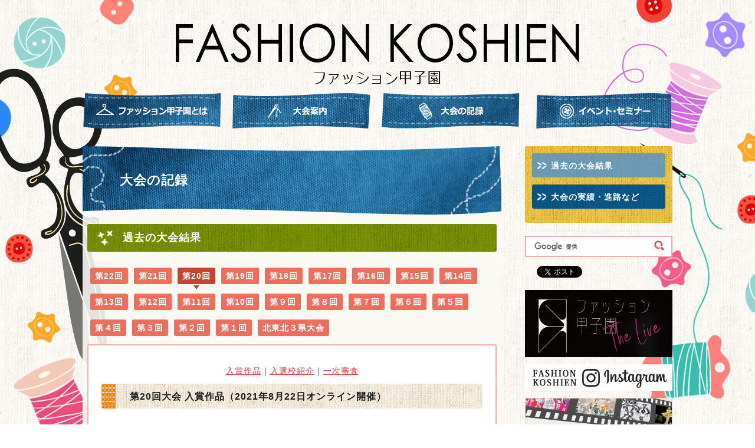

--- FILE ---
content_type: text/html
request_url: http://f-koshien.com/past2021.html
body_size: 35223
content:
<!DOCTYPE html>
<html dir="ltr" lang="ja">

<head>
	<meta charset="utf-8" />
	<meta name="Keywords"
		content="ファッション甲子園,ファッション,甲子園,高校生,ブランド,全国高等学校ファッションデザイン選手権大会,fasion,koshien,青森県弘前市,アパレル,弘前商工会議所" />
	<meta name="Description"
		content="ファッション甲子園は全国高等学校ファッションデザイン選手権大会（青森県弘前市）を中心に高校生によるデザイン・作品の制作、モデルを行う高校生が主役のファッションイベントです。" />
	<!--Facebook-->
	<meta property="og:title" content="ファッション甲子園（全国高等学校ファッションデザイン選手権大会）" />
	<meta property="og:description" content="ファッション甲子園（全国高等学校ファッションデザイン選手権大会）" />
	<meta property="og:type" content="article" />
	<meta property="og:url" content="http://www.f-koshien.com/" />
	<meta property="og:image" content="http://www.f-koshien.com/img/fb.jpg" />
	<meta property="og:site_name" content="ファッション甲子園（全国高等学校ファッションデザイン選手権大会）" />
	<meta property="og:site_url" content="http://www.f-koshien.com/" />
	<!--/Facebook-->
	<title>過去の大会結果｜大会の記録｜ファッション甲子園（全国高等学校ファッションデザイン選手権大会）</title>
	<link rel="stylesheet" href="css/basic.css" type="text/css" />
	<link rel="shortcut icon" href="img/fk.ico" />
	<script type="text/javascript" src="js/jquery.js" charset="utf-8"></script>
	<script type="text/javascript" src="js/pagescroll.js" charset="utf-8"></script>
	<script type="text/javascript" src="js/lightbox.js" charset="utf-8"></script>
	<script type="text/javascript" src="js/custom.js" charset="utf-8"></script>
	<script type="text/javascript">
		$(function () {
			//lightBox
			$('div.school_img a,.img_list a').lightBox();
		});
	</script>
	<style>
		.img_list {
			display: block;
			margin: 10px 0 0 0;
		}
	</style>
</head>

<body>
	<!--FB-->
	<div id="fb-root"></div>
	<script>(function (d, s, id) {
			var js, fjs = d.getElementsByTagName(s)[0];
			if (d.getElementById(id)) return;
			js = d.createElement(s); js.id = id;
			js.src = "//connect.facebook.net/ja_JP/sdk.js#xfbml=1&version=v2.4";
			fjs.parentNode.insertBefore(js, fjs);
		}(document, 'script', 'facebook-jssdk'));</script>
	<!--/FB-->
	<!--wrapper-->
	<div id="wrapper">
		<!--head-->
		<div id="head">
			<h1><a href="index.html"><img src="img/heading/h1.png" class="img_ov"
						alt="ファッション甲子園（全国高等学校ファッションデザイン選手権大会）"></a></h1>
		</div>
		<!--/head-->

		<ul id="nav">
			<li id="nav01"><a href="outline01.html">ファッション甲子園とは</a></li>
			<li id="nav02"><a href="tournament01.html">大会案内</a></li>
			<li id="nav03"><a href="past.html">大会の記録</a></li>
			<li id="nav04"><a href="event01.html">イベント・セミナー</a></li>
		</ul>
		<!--main-->
		<div id="main">
			<!--contents-->
			<div id="contents">
				<h2 id="h2_title">大会の記録</h2>

				<!--box_contents-->
				<div id="box_contents">
					<h3><span>過去の大会結果</span></h3>
					<ul class="tab_title_link">
						<li><a href="past.html"><span>第22回</span></a></li>
						<li><a href="past2022.html"><span>第21回</span></a></li>
						<li class="select"><span>第20回</span></li>
						<li><a href="past2019.html"><span>第19回</span></a></li>
						<li><a href="past2018.html"><span>第18回</span></a></li>
						<li><a href="past2017.html"><span>第17回</span></a></li>
						<li><a href="past2016.html"><span>第16回</span></a></li>
						<li><a href="past2015.html"><span>第15回</span></a></li>
						<li><a href="past2014.html"><span>第14回</span></a></li>
						<li><a href="past2013.html"><span>第13回</span></a></li>
						<li><a href="past2012.html"><span>第12回</span></a></li>
						<li><a href="past2011.html"><span>第11回</span></a></li>
						<li><a href="past2010.html"><span>第10回</span></a></li>
						<li><a href="past2009.html"><span>第９回</span></a></li>
						<li><a href="past2008.html"><span>第８回</span></a></li>
						<li><a href="past2007.html"><span>第７回</span></a></li>
						<li><a href="past2006.html"><span>第６回</span></a></li>
						<li><a href="past2005.html"><span>第５回</span></a></li>
						<li><a href="past2004.html"><span>第４回</span></a></li>
						<li><a href="past2003.html"><span>第３回</span></a></li>
						<li><a href="past2002.html"><span>第２回</span></a></li>
						<li><a href="past2001.html"><span>第１回</span></a></li>
						<li><a href="past2000.html"><span>北東北３県大会</span></a></li>
					</ul>

					<!--第18回-->
					<div class="tab_content">
						<p class="center">
							<a href="#past1">入賞作品</a>｜<a href="#past2">入選校紹介</a>｜<a href="#past3">一次審査</a>
						</p>

						<!--入賞作品-->
						<h4 id="past1"><span>第20回大会 入賞作品（2021年8月22日オンライン開催）</span></h4>


						<!--01-->
						<div class="box_school_past">
							<h5 class="h5_number1"><span>優勝</span></h5>
							<div class="school_img">
								<a href="img/2021/25_photo.jpg"><img src="img/2021/25_photo.jpg" class="img_ov"
										width="170" alt="学校法人舘田学園　五所川原第一高等学校" /></a>
							</div>
							＜青森県代表＞<br>
							学校法人舘田学園　五所川原第一高等学校<br />
							作品テーマ：不安<br />
							<span class="img_list">
								<a href="img/2021/25.jpg"><img src="img/2021/25.jpg" class="img_ov" width="100"
										alt="学校法人舘田学園　五所川原第一高等学校" /></a>
							</span>
						</div>


						<!--02-->
						<div class="box_school_past">
							<h5 class="h5_number2"><span>準優勝</span></h5>
							<div class="school_img">
								<a href="img/2021/34_photo.jpg"><img src="img/2021/34_photo.jpg" class="img_ov"
										width="170" alt="山本学園情報文化専門学校" /></a>
							</div>
							＜愛知県代表＞<br>
							山本学園情報文化専門学校<br />
							作品テーマ：Re．．．<br />
							<span class="img_list">
								<a href="img/2021/34.jpg"><img src="img/2021/34.jpg" class="img_ov" width="100"
										alt="山本学園情報文化専門学校" /></a>
							</span>
						</div>

						<!--03-->
						<div class="box_school_past">
							<h5 class="h5_number3"><span>第３位</span></h5>
							<div class="school_img">
								<a href="img/2021/20_photo.jpg"><img src="img/2021/20_photo.jpg" class="img_ov"
										width="170" alt="愛媛県立松山工業高等学校" /></a>
							</div>
							＜愛媛県代表＞<br>
							愛媛県立松山工業高等学校<br />
							作品テーマ：nostalgic strings<br />
							<span class="img_list">
								<a href="img/2021/20.jpg"><img src="img/2021/20.jpg" class="img_ov" width="100"
										alt="愛媛県立松山工業高等学校" /></a>
							</span>
						</div>

						<!--04-->
						<div class="box_school_past">
							<h5><span>審査員長特別賞</span></h5>
							<div class="school_img">
								<a href="img/2021/16_photo.jpg"><img src="img/2021/16_photo.jpg" class="img_ov"
										width="170" alt="学校法人古屋学園　二葉ファッションアカデミー高等課程" /></a>
							</div>
							＜東京都代表＞<br>
							学校法人古屋学園<br>　二葉ファッションアカデミー高等課程<br />
							作品テーマ：つなぐ<br />
							<span class="img_list">
								<a href="img/2021/16.jpg"><img src="img/2021/16.jpg" class="img_ov" width="100"
										alt="学校法人古屋学園　二葉ファッションアカデミー高等課程" /></a>
							</span>
						</div>

						<!--05-->
						<div class="box_school_past">
							<h5><span>審査員特別賞（原由美子賞）</span></h5>
							<div class="school_img">
								<a href="img/2021/15_photo.jpg"><img src="img/2021/15_photo.jpg" class="img_ov"
										width="170" alt="富山第一高等学校" /></a>
							</div>
							＜富山県代表＞<br>
							富山第一高等学校<br />
							作品テーマ：地球の息吹き<br />
							<span class="img_list">
								<a href="img/2021/15.jpg"><img src="img/2021/15.jpg" class="img_ov" width="100"
										alt="富山第一高等学校" /></a>
							</span>
						</div>

						<!--06-->
						<div class="box_school_past">
							<h5><span>審査員特別賞（ガッツダイナマイトキャバレー賞）</span></h5>
							<div class="school_img">
								<a href="img/2021/09_photo.jpg"><img src="img/2021/09_photo.jpg" class="img_ov"
										width="170" alt="宇部フロンティア大学付属香川高等学校" /></a>
							</div>
							＜山口県代表＞<br>
							宇部フロンティア大学付属香川高等学校<br />
							作品テーマ：コロナ禍の飛び出す絵本<br />
							<span class="img_list">
								<a href="img/2021/09.jpg"><img src="img/2021/09.jpg" class="img_ov" width="100"
										alt="宇部フロンティア大学付属香川高等学校" /></a>
							</span>
						</div>

						<!--07-->
						<div class="box_school_past">
							<h5><span>ゲスト審査員特別賞（天津憂賞）</span></h5>
							<div class="school_img">
								<a href="img/2021/14_photo.jpg"><img src="img/2021/14_photo.jpg" class="img_ov"
										width="170" alt="長野県屋代南高等学校" /></a>
							</div>
							＜長野県代表＞<br>
							長野県屋代南高等学校<br />
							作品テーマ：試煉<br />
							<span class="img_list">
								<a href="img/2021/14.jpg"><img src="img/2021/14.jpg" class="img_ov" width="100"
										alt="長野県屋代南高等学校" /></a>
							</span>
						</div>

						<!--08-->
						<div class="box_school_past">
							<h5><span>第20回大会記念特別賞　海外ファッションブランド協会賞</span></h5>
							<div class="school_img">
								<a href="img/2021/34_photo.jpg"><img src="img/2021/34_photo.jpg" class="img_ov"
										width="170" alt="山本学園情報文化専門学校" /></a>
							</div>
							＜愛知県代表＞<br>
							山本学園情報文化専門学校<br />
							作品テーマ：Re．．．<br />
							<span class="img_list">
								<a href="img/2021/34.jpg"><img src="img/2021/34.jpg" class="img_ov" width="100"
										alt="山本学園情報文化専門学校" /></a>
							</span>
						</div>
						<br>



						<!--入選校紹介-->
						<h4 id="past2"><span>入選校紹介(最終審査会出場校）</span></h4>

						<div class="box_school_past">
							<div class="school_img">
								<a href="img/2021/01_photo.jpg"><img src="img/2021/01_photo.jpg" class="img_ov"
										width="170" alt="バンタンデザイン研究所　東京校" /></a>
							</div>
							＜東京都代表＞<br>
							バンタンデザイン研究所　東京校<br />
							作品テーマ：I'm not sad.<br />
							<span class="img_list">
								<a href="img/2021/01.jpg"><img src="img/2021/01.jpg" class="img_ov" width="100"
										alt="バンタンデザイン研究所　東京校" /></a>
							</span>
							<br>
						</div>
						<hr>

						<div class="box_school_past">
							<div class="school_img">
								<a href="img/2021/02_photo.jpg"><img src="img/2021/02_photo.jpg" class="img_ov"
										width="170" alt="市立札幌平岸高等学校" /></a>
							</div>
							＜北海道代表＞<br>
							市立札幌平岸高等学校<br />
							作品テーマ：祈り<br />
							<span class="img_list">
								<a href="img/2021/02.jpg"><img src="img/2021/02.jpg" class="img_ov" width="100"
										alt="市立札幌平岸高等学校" /></a>
							</span>
						</div>
						<hr>

						<div class="box_school_past">
							<div class="school_img">
								<a href="img/2021/03_photo.jpg"><img src="img/2021/03_photo.jpg" class="img_ov"
										width="170" alt="福知山淑徳高等学校" /></a>
							</div>
							＜京都府代表＞<br>
							福知山淑徳高等学校<br />
							作品テーマ：江戸切子×あじさい<br />
							<span class="img_list">
								<a href="img/2021/03.jpg"><img src="img/2021/03.jpg" class="img_ov" width="100"
										alt="福知山淑徳高等学校" /></a>
							</span>
						</div>
						<hr>

						<div class="box_school_past">
							<div class="school_img">
								<a href="img/2021/04_photo.jpg"><img src="img/2021/04_photo.jpg" class="img_ov"
										width="170" alt="兵庫県立兵庫工業高等学校" /></a>
							</div>
							＜兵庫県代表＞<br>
							兵庫県立兵庫工業高等学校<br />
							作品テーマ：ocean<br />
							<span class="img_list">
								<a href="img/2021/04.jpg"><img src="img/2021/04.jpg" class="img_ov" width="100"
										alt="兵庫県立兵庫工業高等学校" /></a>
							</span>
						</div>
						<hr>

						<div class="box_school_past">
							<div class="school_img">
								<a href="img/2021/05_photo.jpg"><img src="img/2021/05_photo.jpg" class="img_ov"
										width="170" alt="学校法人平野学園　清凌高等学校" /></a>
							</div>
							＜岐阜県代表＞<br>
							学校法人平野学園　清凌高等学校<br />
							作品テーマ：乙女心<br />
							<span class="img_list">
								<a href="img/2021/05.jpg"><img src="img/2021/05.jpg" class="img_ov" width="100"
										alt="学校法人平野学園　清凌高等学校" /></a>
							</span>
						</div>
						<hr>

						<div class="box_school_past">
							<div class="school_img">
								<a href="img/2021/06_photo.jpg"><img src="img/2021/06_photo.jpg" class="img_ov"
										width="170" alt="大阪市立泉尾工業高等学校" /></a>
							</div>
							＜大阪府代表＞<br>
							大阪市立泉尾工業高等学校<br />
							作品テーマ：折紙<br />
							<span class="img_list">
								<a href="img/2021/06.jpg"><img src="img/2021/06.jpg" class="img_ov" width="100"
										alt="大阪市立泉尾工業高等学校" /></a>
							</span>
						</div>
						<hr>

						<div class="box_school_past">
							<div class="school_img">
								<a href="img/2021/07_photo.jpg"><img src="img/2021/07_photo.jpg" class="img_ov"
										width="170" alt="奈良県立高円高等学校" /></a>
							</div>
							＜奈良県代表＞<br>
							奈良県立高円高等学校<br />
							作品テーマ：海中の魚<br />
							<span class="img_list">
								<a href="img/2021/07.jpg"><img src="img/2021/07.jpg" class="img_ov" width="100"
										alt="奈良県立高円高等学校" /></a>
							</span>
						</div>
						<hr>

						<div class="box_school_past">
							<div class="school_img">
								<a href="img/2021/08_photo.jpg"><img src="img/2021/08_photo.jpg" class="img_ov"
										width="170" alt="学校法人舘田学園　五所川原第一高等学校" /></a>
							</div>
							＜青森県代表＞<br>
							学校法人舘田学園　五所川原第一高等学校<br />
							作品テーマ：CRAFT WORKS<br />
							<span class="img_list">
								<a href="img/2021/08.jpg"><img src="img/2021/08.jpg" class="img_ov" width="100"
										alt="学校法人舘田学園　五所川原第一高等学校" /></a>
							</span>
						</div>
						<hr>

						<div class="box_school_past">
							<div class="school_img">
								<a href="img/2021/10_photo.jpg"><img src="img/2021/10_photo.jpg" class="img_ov"
										width="170" alt="学校法人柴田学園　柴田学園高等学校" /></a>
							</div>
							＜青森県代表＞<br>
							学校法人柴田学園　柴田学園高等学校<br />
							作品テーマ：Combining<br />
							<span class="img_list">
								<a href="img/2021/10.jpg"><img src="img/2021/10.jpg" class="img_ov" width="100"
										alt="学校法人柴田学園　柴田学園高等学校" /></a>
							</span>
						</div>
						<hr>

						<div class="box_school_past">
							<div class="school_img">
								<a href="img/2021/11_photo.jpg"><img src="img/2021/11_photo.jpg" class="img_ov"
										width="170" alt="富山第一高等学校" /></a>
							</div>
							＜富山県代表＞<br>
							富山第一高等学校<br />
							作品テーマ： The water<br />
							<span class="img_list">
								<a href="img/2021/11.jpg"><img src="img/2021/11.jpg" class="img_ov" width="100"
										alt="富山第一高等学校" /></a>
							</span>
						</div>
						<hr>

						<div class="box_school_past">
							<div class="school_img">
								<a href="img/2021/12_photo.jpg"><img src="img/2021/12_photo.jpg" class="img_ov"
										width="170" alt="岡山県立岡山南高等学校" /></a>
							</div>
							＜岡山県代表＞<br>
							岡山県立岡山南高等学校<br />
							作品テーマ：The Great Wave～葛飾北斎～<br />
							<span class="img_list">
								<a href="img/2021/12.jpg"><img src="img/2021/12.jpg" class="img_ov" width="100"
										alt="岡山県立岡山南高等学校" /></a>
							</span>
						</div>
						<hr>

						<div class="box_school_past">
							<div class="school_img">
								<a href="img/2021/13_photo.jpg"><img src="img/2021/13_photo.jpg" class="img_ov"
										width="170" alt="大分県立日田三隈高等学校" /></a>
							</div>
							＜大分県代表＞<br>
							大分県立日田三隈高等学校<br />
							作品テーマ：諸行無常<br />
							<span class="img_list">
								<a href="img/2021/13.jpg"><img src="img/2021/13.jpg" class="img_ov" width="100"
										alt="大分県立日田三隈高等学校" /></a>
							</span>
						</div>
						<hr>


						<div class="box_school_past">
							<div class="school_img">
								<a href="img/2021/17_photo.jpg"><img src="img/2021/17_photo.jpg" class="img_ov"
										width="170" alt="沖縄県立真和志高等学校" /></a>
							</div>
							＜沖縄県代表＞<br>
							縄県立真和志高等学校<br />
							作品テーマ：Distance to the future<br />
							<span class="img_list">
								<a href="img/2021/17.jpg"><img src="img/2021/17.jpg" class="img_ov" width="100"
										alt="縄県立真和志高等学校" /></a>
							</span>
						</div>
						<hr>

						<div class="box_school_past">
							<div class="school_img">
								<a href="img/2021/18_photo.jpg"><img src="img/2021/18_photo.jpg" class="img_ov"
										width="170" alt="佐賀県立牛津高等学校" /></a>
							</div>
							＜佐賀県代表＞<br>
							佐賀県立牛津高等学校<br />
							作品テーマ：伝統を紡ぐ佐賀錦<br />
							<span class="img_list">
								<a href="img/2021/18.jpg"><img src="img/2021/18.jpg" class="img_ov" width="100"
										alt="佐賀県立牛津高等学校" /></a>
							</span>
						</div>
						<hr>

						<div class="box_school_past">
							<div class="school_img">
								<a href="img/2021/19_photo.jpg"><img src="img/2021/19_photo.jpg" class="img_ov"
										width="170" alt="東洋学園高等専修学校" /></a>
							</div>
							＜大阪府代表＞<br>
							東洋学園高等専修学校<br />
							作品テーマ：何度も切りさく“Leather・Leather”<br />
							<span class="img_list">
								<a href="img/2021/19.jpg"><img src="img/2021/19.jpg" class="img_ov" width="100"
										alt="東洋学園高等専修学校" /></a>
							</span>
						</div>
						<hr>


						<div class="box_school_past">
							<div class="school_img">
								<a href="img/2021/21_photo.jpg"><img src="img/2021/21_photo.jpg" class="img_ov"
										width="170" alt="熊本県立熊本工業高等学校" /></a>
							</div>
							＜熊本県代表＞<br>
							熊本県立熊本工業高等学校<br />
							作品テーマ：BARBER'S POLE<br />
							<span class="img_list">
								<a href="img/2021/21.jpg"><img src="img/2021/21.jpg" class="img_ov" width="100"
										alt="熊本県立熊本工業高等学校" /></a>
							</span>
						</div>
						<hr>

						<div class="box_school_past">
							<div class="school_img">
								<a href="img/2021/22_photo.jpg"><img src="img/2021/22_photo.jpg" class="img_ov"
										width="170" alt="神奈川県立神奈川総合高等学校" /></a>
							</div>
							＜神奈川県代表＞<br>
							神奈川県立神奈川総合高等学校<br />
							作品テーマ：花うり<br />
							<span class="img_list">
								<a href="img/2021/22.jpg"><img src="img/2021/22.jpg" class="img_ov" width="100"
										alt="神奈川県立神奈川総合高等学校" /></a>
							</span>
						</div>
						<hr>

						<div class="box_school_past">
							<div class="school_img">
								<a href="img/2021/23_photo.jpg"><img src="img/2021/23_photo.jpg" class="img_ov"
										width="170" alt="小井手ファッションビューティ専門学校" /></a>
							</div>
							＜広島県代表＞<br>
							小井手ファッションビューティ専門学校<br />
							作品テーマ：beads<br />
							<span class="img_list">
								<a href="img/2021/23.jpg"><img src="img/2021/23.jpg" class="img_ov" width="100"
										alt="小井手ファッションビューティ専門学校" /></a>
							</span>
						</div>
						<hr>

						<div class="box_school_past">
							<div class="school_img">
								<a href="img/2021/24_photo.jpg"><img src="img/2021/24_photo.jpg" class="img_ov"
										width="170" alt="学校法人三島学園　知徳高等学校" /></a>
							</div>
							＜静岡県代表＞<br>
							学校法人三島学園　知徳高等学校<br />
							作品テーマ：Fashion leader!　－好きを形に！－<br />
							<span class="img_list">
								<a href="img/2021/24.jpg"><img src="img/2021/24.jpg" class="img_ov" width="100"
										alt="学校法人三島学園　知徳高等学校" /></a>
							</span>
						</div>
						<hr>



						<div class="box_school_past">
							<div class="school_img">
								<a href="img/2021/26_photo.jpg"><img src="img/2021/26_photo.jpg" class="img_ov"
										width="170" alt="青森県立弘前実業高等学校" /></a>
							</div>
							＜青森県代表＞<br>
							青森県立弘前実業高等学校<br />
							作品テーマ：Fierte<br />
							<span class="img_list">
								<a href="img/2021/26.jpg"><img src="img/2021/26.jpg" class="img_ov" width="100"
										alt="青森県立弘前実業高等学校" /></a>
							</span>
						</div>
						<hr>

						<div class="box_school_past">
							<div class="school_img">
								<a href="img/2021/27_photo.jpg"><img src="img/2021/27_photo.jpg" class="img_ov"
										width="170" alt="石川県立工業高等学校" /></a>
							</div>
							＜石川県代表＞<br>
							石川県立工業高等学校<br />
							作品テーマ：孵化<br />
							<span class="img_list">
								<a href="img/2021/27.jpg"><img src="img/2021/27.jpg" class="img_ov" width="100"
										alt="石川県立工業高等学校" /></a>
							</span>
						</div>
						<hr>

						<div class="box_school_past">
							<div class="school_img">
								<a href="img/2021/28_photo.jpg"><img src="img/2021/28_photo.jpg" class="img_ov"
										width="170" alt="埼玉県立越谷総合技術高等学校" /></a>
							</div>
							＜埼玉県代表＞<br>
							埼玉県立越谷総合技術高等学校<br />
							作品テーマ：ボードゲーム<br />
							<span class="img_list">
								<a href="img/2021/28.jpg"><img src="img/2021/28.jpg" class="img_ov" width="100"
										alt="埼玉県立越谷総合技術高等学校" /></a>
							</span>
						</div>
						<hr>

						<div class="box_school_past">
							<div class="school_img">
								<a href="img/2021/29_photo2.jpg"><img src="img/2021/29_photo2.jpg" class="img_ov"
										width="170" alt="学校法人今泉学園　今泉女子専門学校" /></a>
								<a href="img/2021/29_photo.jpg"><img src="img/2021/29_photo.jpg" class="img_ov"
										width="170" alt="学校法人今泉学園　今泉女子専門学校" /></a>

							</div>
							＜福島県代表＞<br>
							学校法人今泉学園　今泉女子専門学校<br />
							作品テーマ：My Crochet<br />
							<span class="img_list">
								<a href="img/2021/29.jpg"><img src="img/2021/29.jpg" class="img_ov" width="100"
										alt="学校法人今泉学園　今泉女子専門学校" /></a>
							</span>
						</div>
						<hr>

						<div class="box_school_past">
							<div class="school_img">
								<a href="img/2021/30_photo.jpg"><img src="img/2021/30_photo.jpg" class="img_ov"
										width="170" alt="学校法人山本学園　山本学園高等学校" /></a>
							</div>
							＜山形県代表＞<br>
							学校法人山本学園　山本学園高等学校<br />
							作品テーマ：禍々しく、神々しい<br />
							<span class="img_list">
								<a href="img/2021/30.jpg"><img src="img/2021/30.jpg" class="img_ov" width="100"
										alt="学校法人山本学園　山本学園高等学校" /></a>
							</span>
						</div>
						<hr>

						<div class="box_school_past">
							<div class="school_img">
								<a href="img/2021/31_photo.jpg"><img src="img/2021/31_photo.jpg" class="img_ov"
										width="170" alt="バンタンデザイン研究所　東京校" /></a>
							</div>
							＜東京都代表＞<br>
							バンタンデザイン研究所　東京校<br />
							作品テーマ：未完成の完成<br />
							<span class="img_list">
								<a href="img/2021/31.jpg"><img src="img/2021/31.jpg" class="img_ov" width="100"
										alt="バンタンデザイン研究所　東京校" /></a>
							</span>
						</div>
						<hr>

						<div class="box_school_past">
							<div class="school_img">
								<a href="img/2021/32_photo.jpg"><img src="img/2021/32_photo.jpg" class="img_ov"
										width="170" alt="青森県立弘前実業高等学校" /></a>
							</div>
							＜青森県代表＞<br>
							青森県立弘前実業高等学校<br />
							作品テーマ：未知の世界<br />
							<span class="img_list">
								<a href="img/2021/32.jpg"><img src="img/2021/32.jpg" class="img_ov" width="100"
										alt="青森県立弘前実業高等学校" /></a>
							</span>
						</div>
						<hr>

						<div class="box_school_past">
							<div class="school_img">
								<a href="img/2021/33.jpg"><img src="img/2021/33.jpg" class="img_ov" width="170"
										alt="岐阜県立大垣桜高等学校" /></a>
							</div>
							＜岐阜県代表＞<br>
							岐阜県立大垣桜高等学校<br />
							作品テーマ：癒合<br />

						</div>
						<hr>
						<br>



						<h4 id="past3"><span>一次審査</span></h4>
						<div class="box_txt_l" style="width:360px">
							<p>
								第20回全国高等学校ファッションデザイン選手権大会（ファッション甲子園2021）の一次審査会を実施しました。
							</p>
							<ul class="txt_ul_pdf">
								<li><a href="img/2021/status.pdf" target="_blank">一次審査通過チームはコチラ</a></li>
							</ul>
							<br>

							<p>
								一次審査実施日：令和３年５月２１日（金）<br>
								審査員：大塚　陽子<br>
								（ファッションジャーナリスト：審査員長）<br>
								原　由美子<br>
								（ファッションディレクター）<br>
								ＡＫＩ（ファッションデザイナー）<br>
								応募総数：35都道府県95校1,299チーム2,248枚<br>
								たくさんのご応募ありがとうございました！
							</p>
						</div>
						<div class="box_txt_r" style="width:280px; margin-top:0px;">
							<p>
								<span class="school_img">
									<img src="img/2021/tournament1.jpg" class="img_ov" width="220"
										alt="第20回全国高等学校ファッションデザイン選手権大会" />
								</span>
								<span class="school_img">
									<img src="img/2021/tournament2.jpg" class="img_ov" width="220"
										alt="第20回全国高等学校ファッションデザイン選手権大会" />
								</span>
							</p>
						</div>
						<div class="hsp"></div>

					</div>
				</div>
				<!--box_contents-->

			</div>
			<!--contents-->
			<div id="side">
				<ul id="sidenav">
					<li class="sidenav_ov"><span>過去の大会結果</span></li>
					<li><a href="results.html"><span>大会の実績・進路など</span></a></li>
				</ul>

				<!--
			<ul>
				<li><a href="message.html"><img src="img/ban/massage.jpg" class="img_ov" alt="OB・OGからのメッセージ"></a></li>
			</ul>
			-->

				<div id="box_g_search">
					<div id="g_search">
						<script>
							(function () {
								var cx = '017837842725806204815:36u8qyj-cho';
								var gcse = document.createElement('script');
								gcse.type = 'text/javascript';
								gcse.async = true;
								gcse.src = (document.location.protocol == 'https:' ? 'https:' : 'http:') +
									'//cse.google.com/cse.js?cx=' + cx;
								var s = document.getElementsByTagName('script')[0];
								s.parentNode.insertBefore(gcse, s);
							})();
						</script>
						<gcse:searchbox-only></gcse:searchbox-only>
					</div>
				</div>

				<div id="snsbox">
					<div id="twitter_box2">
						<a href="https://twitter.com/share" class="twitter-share-button" data-lang="ja">ツイート</a>
						<script>
							!function (d, s, id) { var js, fjs = d.getElementsByTagName(s)[0]; if (!d.getElementById(id)) { js = d.createElement(s); js.id = id; js.src = "//platform.twitter.com/widgets.js"; fjs.parentNode.insertBefore(js, fjs); } }(document, "script", "twitter-wjs");
						</script>
					</div>
					<div id="snsbox_fb">
						<div id="fb-root"></div>
						<script>
							(function (d, s, id) {
								var js, fjs = d.getElementsByTagName(s)[0];
								if (d.getElementById(id)) return;
								js = d.createElement(s); js.id = id;
								js.src = "//connect.facebook.net/ja_JP/all.js#xfbml=1";
								fjs.parentNode.insertBefore(js, fjs);
							}(document, 'script', 'facebook-jssdk'));
						</script>
						<div class="fb-like" data-send="false" data-layout="button_count" data-width="450"
							data-show-faces="false" data-font="verdana"></div>
					</div>
				</div>



				<ul>
					<li><a href="anniversary" target="_blank"><img src="img/ban/fklive.png" class="img_ov" alt="ファッション甲子園第２０回大会特設ページ"></a></li>
					<li><a href="https://www.instagram.com/fashionkoshien/?hl=ja" target="_blank"><img
								src="img/contents/insta_head.jpg" class="img_ov" alt="ファッション甲子園Instagram"></a></li>
					<li><a href="https://www.youtube.com/channel/UC63kOv7ZWPGUmJgpnHxu70A" target="_blank"><img
								src="img/ban/move2.jpg" class="img_ov" alt="ファッション甲子園YOUTUBEチャンネル"></a></li>

					<li><a href="recommendblog.html"><img src="img/ban/recommendbog.jpg" class="img_ov"
								alt="ファッション甲子園 -Recommend Blog-"></a></li>
				</ul>




			</div>
		</div>
		<!--/main-->
		<!--foot-->
		<ul id="foot_linkbox">
			<li><a href="http://www.bunka-fc.ac.jp" target="_blank"><img src="img/ban/bunkahukuso.jpg" class="img_ov"
						alt="文化服装学院"></a></li>
			<li><a href="https://www.ucf.jp/" target="_blank"><img src="img/ban/uedbun.jpg" class="img_ov"
						alt="上田安子服飾専門学校"></a></li>
			<li><a href="https://esmodtokyo.com/lp-event/" target="_blank"><img src="img/ban/Banesm.jpg" class="img_ov"
						alt="エスモード-ESMOD JAPON-"></a></li>
			<li><a href="https://www.vantan.com/index.php?utm_source=f-koushien&utm_medium=referral&utm_campaign=fashion-koushien&utm_content=bnr"
					target="_blank"><img src="img/ban/vdi.jpg" class="img_ov" alt="バンタンデザイン研究所高等部 東京・大阪"></a></li>

			<li><a href="https://www.dressmaker-gakuin.ac.jp/" target="_blank"><img
						src="img/ban/DOREME-KOSHIEN2024_banner2.jpg" class="img_ov" alt="ドレスメーカー学院"></a></li>
			<li><a href="https://www.sugino.ac.jp/" target="_blank"><img src="img/ban/sugino.jpg" class="img_ov"
						alt="杉野服飾大学"></a></li>
			<li><a href="https://www.aomoricgu.ac.jp/s/bunka/" target="_blank"><img src="img/ban/bunkasenmon.jpg"
						class="img_ov" alt="青森中央文化専門学校"></a></li>
			<li><a href="https://www.mishima.ac.jp/tsb/" target="_blank"><img src="img/ban/touhokubunka.jpg"
						class="img_ov" alt="東北生活文化大学"></a></li>
			<hr>
			<li><a href="http://www.hcci.or.jp/" target="_blank"><img src="img/ban/hcci.jpg" class="img_ov"
						alt="弘前商工会議所"></a></li>
			<li><a href="https://www.pref.aomori.lg.jp/" target="_blank"><img src="img/ban/aomori.jpg" class="img_ov"
						alt="青森県庁"></a></li>
			<li><a href="http://www.city.hirosaki.aomori.jp/" target="_blank"><img src="img/ban/hirosaki.jpg"
						class="img_ov" alt="弘前市"></a></li>
			<li><a href="http://www.hirosaki-kanko.or.jp/" target="_blank"><img src="img/ban/hirosaki-kanko.jpg"
						class="img_ov" alt="弘前観光コンベンション協会"></a></li>
			<li><a href="http://www.kiiya.co.jp/" target="_blank"><img src="img/ban/kiiya.jpg" class="img_ov"
						alt="株式会社 キイヤ / Body of Kiiya"></a></li>
			<li><a href="http://www.mecenat.or.jp/ja/" target="_blank"><img src="img/ban/mecenat.jpg" class="img_ov"
						alt="公益社団法人 企業メセナ協議会"></a></li>
		</ul>

		<div id="foot_sponsorship">
			<a href="sponsor.html">
				<span>後援・協力・協賛　一覧はこちら</span>
			</a>
		</div>

		<div id="to_top"><a href="#wrapper">ページトップへ</a></div>

		<div id="foot">
			<div id="foot_in">
				<span>
					ファッション甲子園実行委員会<br>
					〒036-8567<br>
					青森県弘前市上鞘師町18-1（弘前商工会議所内）<br>
					TEL:0172-33-4111
				</span>
				<ul>
					<li><a href="link.html">リンク</a></li>
					<li><a href="sitemap.html">サイトマップ</a></li>
					<li><a href="sitepolicy.html">サイトポリシー</a></li>
					<li><a href="contact.html">お問い合わせ</a></li>
				</ul>
			</div>
			<div id="copylight">
				© 2016 Hirosaki Chamber of Commerce and Industry ALL RIGHTS RESERVED.
			</div>
		</div>
		<!--/foot-->

	</div>
	<!--/wrapper-->
	<script>
		(function (i, s, o, g, r, a, m) {
			i['GoogleAnalyticsObject'] = r; i[r] = i[r] || function () {
				(i[r].q = i[r].q || []).push(arguments)
			}, i[r].l = 1 * new Date(); a = s.createElement(o),
				m = s.getElementsByTagName(o)[0]; a.async = 1; a.src = g; m.parentNode.insertBefore(a, m)
		})(window, document, 'script', 'https://www.google-analytics.com/analytics.js', 'ga');

		ga('create', 'UA-82761617-1', 'auto');
		ga('send', 'pageview');

	</script>
</body>

</html>

--- FILE ---
content_type: text/css
request_url: http://f-koshien.com/css/basic.css
body_size: 40603
content:
/* CSS Document */
/*---------------------------------------------------------------------------------
COMMON
---------------------------------------------------------------------------------*/
* {
	margin: 0px;
	padding: 0px;
	border: 0px;
	}

body {
	font-size: 14px;
	line-height: 1.7em;
	letter-spacing:1px;
	text-align:left;
	font-family:"Meiryo",Verdana,sans-serif,MS UI Gothic,MS Pゴシック,MS ゴシック;
	color: #2A2A2A;
	background:url(../img/bg/body.jpg) #fff 0 0 repeat;
	}

a{color:#E93844; text-decoration:underline;}
a:visited{color:#E93844; text-decoration:underline;}
a:hover{color:#205F89; text-decoration:none; outline:none;}

div img{ margin:0; padding:0;}

img.img_r{ float:right; margin:0 0 40px 40px;}

	img.img_r_nomargin{ float:right; margin:0 0 0 40px;}


img.img_l{ float:left; margin:0 40px 40px 10px;}
img.img_box{ float:left; margin:20px 0 20px 20px; border:7px #EBEBEB solid;}

.hsp {
	width:100%;
	display:block;
	overflow:hidden;
	}

.center{
	text-align:center;
	}

p.error{
	color:#E62B2B;
	margin:0;
	}

em{ font-weight:bold; font-style:normal; }
em.txt_red{ color:#E62B2B; font-weight:normal;}
em.txt_s{ font-size:88%; font-style:normal; font-weight:normal;}
em.txt_red3{ color:#E62B2B; font-weight:normal; font-size: 90%;}
em.error{ color:#E62B2B; font-weight:bold; font-size: 90%; display: block;}

.txt_red2{ padding:0; margin:0; color:#E62B2B; font-weight:bold;}

/*--ライン--*/
hr {
	border-width: 2px 0px 0px 0px;
	border-style: dashed;
	border-color: #DED08C;
	height: 2px;
	margin: 30px 0 30px 0;
	display:block;
	clear:both;
	}

p{ margin:10px 25px; overflow:hidden; display:block;}


/*---------------------------------------------------------------------------------
wrapper
---------------------------------------------------------------------------------*/
#wrapper{
	width:100%;
	margin:0;
	padding:0;
	position:relative;
	background:url(../img/bg/wrapper.png) center 0 no-repeat;
	}
	
/*---------------------------------------------------------------------------------
ヘッダー
---------------------------------------------------------------------------------*/
#head{
	width:1000px;
	margin:0 auto 0;
	padding:0;
	display:block;
	overflow:hidden;
	}

	#head h1 a{
		width:754px;
		height:103px;
		margin:40px auto 0;
		display:block;
		overflow:hidden;
		}


/*---------------------------------------------------------------------------------
nav
---------------------------------------------------------------------------------*/
ul#nav{
	width:1000px;
	height:65px;
	padding:0;
	margin:12px auto;
	display:block;
	overflow:hidden;
	}
	
	ul#nav li{
		height:65px;
		list-style:none;
		float:left;
		text-indent:-999em;
		}
	
	ul#nav li a{
		height:65px;
		display:block;
		overflow:hidden;
		}
	
	ul#nav li#nav01{width:236px; background:url(../img/contents/nav.png) 0 0 no-repeat;}
	ul#nav li#nav01:hover{width:236px; background:url(../img/contents/nav_ov.png) 0 0 no-repeat;}

	ul#nav li#nav02{width:236px; background:url(../img/contents/nav.png) -255px 0 no-repeat; margin-left:17px;}
	ul#nav li#nav02:hover{width:236px; background:url(../img/contents/nav_ov.png) -255px 0 no-repeat;}

	ul#nav li#nav03{width:238px; background:url(../img/contents/nav.png) -511px 0 no-repeat; margin-left:17px;}
	ul#nav li#nav03:hover{width:238px; background:url(../img/contents/nav_ov.png) -511px 0 no-repeat;}

	ul#nav li#nav04{width:237px; background:url(../img/contents/nav.png) -759px 0 no-repeat; margin-left:17px;}
	ul#nav li#nav04:hover{width:237px; background:url(../img/contents/nav_ov.png) -759px 0 no-repeat;}	


/*---------------------------------------------------------------------------------
メイン
---------------------------------------------------------------------------------*/
#main{
	width:1000px;
	margin:28px auto 25px;
	display:block;
	overflow:hidden;
	position:relative;
	z-index:500;
	}

/*---------------------------------------------------------------------------------
アイキャッチ
---------------------------------------------------------------------------------*/
#slideshow {
	width:1000px;
	height:474px;
	margin:0 auto;
	padding:0;
	overflow:hidden;
	z-index:10;
	position:relative;
	display:block;
	}
	
	#slideshow div {
		width:1000px;
		height:474px;
		position:absolute;
		overflow:hidden;
		}
	
	#slideshow div div {
		top:0;
		left:0;
		position:absolute;
		}
		
		.eyecatch01{background:url(../img/contents/eyecatch01.png) center 0 no-repeat;}
		.eyecatch02{background:url(../img/contents/eyecatch02.png) center 0 no-repeat;}
		.eyecatch03{background:url(../img/contents/eyecatch03.png) center 0 no-repeat;}
		.eyecatch04{background:url(../img/contents/eyecatch04.png) center 0 no-repeat;}
		.eyecatch05{background:url(../img/contents/eyecatch05.png) center 0 no-repeat;}
		.eyecatch06{background:url(../img/contents/eyecatch06.png) center 0 no-repeat;}
		.eyecatch07{background:url(../img/contents/eyecatch07.png) center 0 no-repeat;}
		.eyecatch08{background:url(../img/contents/eyecatch08.png) center 0 no-repeat;}
		.eyecatch09{background:url(../img/contents/eyecatch09.png) center 0 no-repeat;}
		.eyecatch10{background:url(../img/contents/eyecatch10.png) center 0 no-repeat;}

		
	#slideshow div div a{
		width:1400px;
		height:417px;
		display:block;
		transition: 1.0s;
		}

		#slideshow div div a:hover{
			opacity: 0.5 ;
		}
	
	#slideshow ul {
		position:absolute;
		z-index:150;
		top:445px;
		left:80px;
		overflow:hidden;
		float:left;
		}
	
	#slideshow ul li {
		width:16px;
		float:left;
		display:inline;
		margin-right:10px;
		cursor:pointer;
		}
	
	#slideshow ul li.eyecach_btn01_active,
	#slideshow ul li.eyecach_btn02_active,
	#slideshow ul li.eyecach_btn03_active,
	#slideshow ul li.eyecach_btn04_active,
	#slideshow ul li.eyecach_btn05_active,
	#slideshow ul li.eyecach_btn06_active,
	#slideshow ul li.eyecach_btn07_active,
	#slideshow ul li.eyecach_btn08_active,
	#slideshow ul li.eyecach_btn09_active,
	#slideshow ul li.eyecach_btn10_active{
		height:16px;
		width:16px;
		background:url(../img/bg/eyecach_btn.png) 0 0 no-repeat;
		}

	#slideshow ul li.eyecach_btn01_active.active,
	#slideshow ul li.eyecach_btn02_active.active,
	#slideshow ul li.eyecach_btn03_active.active,
	#slideshow ul li.eyecach_btn04_active.active,
	#slideshow ul li.eyecach_btn05_active.active,
	#slideshow ul li.eyecach_btn06_active.active,
	#slideshow ul li.eyecach_btn07_active.active,
	#slideshow ul li.eyecach_btn08_active.active,
	#slideshow ul li.eyecach_btn09_active.active,
	#slideshow ul li.eyecach_btn10_active.active{
		background:url(../img/bg/eyecach_btn_ov.png) 0 0 no-repeat;
		}

	#slideshow .active {
		filter:alpha(opacity=100)!important;
		-moz-opacity:1!important;
		opacity:1!important;
		}
	
	#slideshow ul:after {
		content:".";
		height:0;
		clear:both;
		display:block;
		visibility:hidden;
		}
	
	#slideshow ul {
		display:inline-block;
		overflow:hidden;
		}


/*---------------------------------------------------------------------------------
contents
---------------------------------------------------------------------------------*/
#contents{
	width:710px;
	display:block;
	overflow:hidden;
	float:left;
	}

	#box_contents{
		width:694px;
		display:block;
		overflow:hidden;
		padding:25px 8px 40px 8px;
		background:url(../img/contents/box_contents.png) 0 0 repeat;
		margin-top:-10px;
		position:relative;
		z-index:500;
		}


/*---------------------------------------------------------------------------------
side
---------------------------------------------------------------------------------*/
#side{
	width:250px;
	display:block;
	overflow:hidden;
	float:right;
	}
	
	#side > ul{
		width:250px;
		display:block;
		list-style:none;
		overflow:hidden;
		}

		#side > ul li{
			display:block;
			margin-bottom:5px;
			}

/*--twitter&facebook--*/
#snsbox{
	width:220px;
	height:26px;
	display:block;
	margin:15px 0 15px 20px;
	}

	#twitter_box{
		width:105px;
		height:26px;
		margin-top:4px;
		margin-left:25px;
		float:left;
		}

	#snsbox_fb{
		width:105px;
		height:26px;
		margin-right:6px;
		margin-top:-30px;
		z-index:100;
		float:right;
		}

/*--カスタム検索--*/
#box_g_search{
	width:246px;
	height:29px;
	margin:10px 0 0 0;
	padding:3px 0 0 0;
	border:2px #F6ADB0 solid;
	background-color:#fff;
	}
	
	#g_search{
		width:246px;
		height:31px;
		overflow: hidden;
		}

		#cse-search-box input[type="image"]:hover{
			opacity:0.6;
			}
	
		#cse-search-box input{
			background-color:#999 !important;
			}
	
		#cse-search-box input[type="text"] {
			width:200px;
			height:24px;
			}
	
		table.gsc-search-box{
			width:200px!important;
			border:none!important;
			}
		
		table.gsc-search-box td.gsc-input {
			width:200px!important;
			border:none!important;
			}
		
		.gsc-input-box {
			border:none !important;
			width:200px;
			height:23px!important;
			line-height:22px!important;
			margin-top:-9px!important;
			margin-left:5px!important;
			}
		
		.gsib_a {
			padding-top:2px;
			padding-left:0;
			}
		
		.gsst_a {
			padding-top: 0px;
			}
		
		.gsc-search-button-v2 {
			width:  31px!important;
			min-width: 0px!important;
			height: 0px!important;
			margin-bottom:0px!important;
			margin-left:-6px!important;
			margin-right:0px!important;
			margin-top:-3px!important;
			padding:15px 15px!important;
			background: url("../img/bg/btn_search.jpg") 0 0 no-repeat!important;
			background-size: contain!important;
			border-radius: 0px!important;
			border:none!important;
			}
		
		div.gsc-result a{
			text-decoration:underline!important;
			}
			
			.gsc-search-button-v2:hover{
				background: url("../img/bg/btn_search_ov.jpg") 0 0 no-repeat!important;
				}

/*--サイドナビ--*/
ul#sidenav{
	width:226px;
	display:block;
	overflow:hidden;
	padding:12px;
	margin:0 0 22px 0;
	background: url(../img/contents/sidenav_bg.jpg) 0 0 repeat;
	border-radius:3px;
	-webkit-border-radius:3px;
	-moz-border-radius:3px;
	list-style:none;
	}
	
	ul#sidenav li a{
		width:210px;
		display:block;
		padding:12px 8px 10px 8px;
		margin:0 0 12px 0;
		overflow:hidden;
		background: url(../img/contents/sidenav.jpg) 0 0 repeat;
		border-radius:3px;
		-webkit-border-radius:3px;
		-moz-border-radius:3px;
		font-weight:bold;
		color:#fff;
		text-decoration:none;
		font-size:14px;
		line-height:1.4em;
		}

		ul#sidenav li a:hover{
			background: url(../img/contents/sidenav_ov.jpg) 0 0 repeat;
		}

	ul#sidenav li.sidenav_ov{
		width:210px;
		display:block;
		padding:12px 8px 10px 8px;
		margin:0 0 12px 0;
		overflow:hidden;
		background: url(../img/contents/sidenav_ov.jpg) 0 0 repeat;
		border-radius:3px;
		-webkit-border-radius:3px;
		-moz-border-radius:3px;
		font-weight:bold;
		color:#fff;
		text-decoration:none;
		font-size:14px;
		line-height:1.4em;
		}
	
	ul#sidenav li a > span,
	ul#sidenav li.sidenav_ov > span{
		padding-left:24px;
		display:block;
		background: url(../img/contents/sidenav_arrow.png) 0 3px no-repeat;
		}
		



/*---------------------------------------------------------------------------------
h2
---------------------------------------------------------------------------------*/
h2#h2_news{
	width:710px;
	height:123px;
	display:block;
	margin:0 0 0 0;
	background:url(../img/heading/h2_news.png) 0 0 no-repeat;
	text-indent:-999em;
	}

h2#h2_title{
	width:647px;
	height:72px;
	display:block;
	margin:0 0 0 0;
	background:url(../img/heading/h2_title.png) 0 0 no-repeat;
	font-size:22px;
	font-weight:bold;
	color:#fff;
	line-height:25px;
	padding:45px 0 0 63px;
	position:relative;
	z-index:800;
	}

/*---------------------------------------------------------------------------------
h3
---------------------------------------------------------------------------------*/
h3{
	display:block;
	color:#fff;
	font-size:18px;
	font-weight:bold;
	padding:10px 0 10px 15px;
	line-height:1.5em;
	background:url(../img/heading/h3_bg.png) 0 0 repeat;
	margin:0 0 25px 0;
	border-radius:3px;
	-webkit-border-radius:3px;
	-moz-border-radius:3px;
	}
	
	h3 > span{
		display:block;
		padding:0 25px 0 45px;
		background:url(../img/heading/h3_title.png) 0 0 no-repeat;
		}


/*---------------------------------------------------------------------------------
h4
---------------------------------------------------------------------------------*/
h4{
	display:block;
	color:#1E1E1E;
	font-size:16px;
	font-weight:bold;
	padding:10px 20px 8px 48px;
	line-height:1.5em;
	background:url(../img/heading/h4.png) 0 0 repeat;
	margin:0 0 25px 0;
	border-radius:3px;
	-webkit-border-radius:3px;
	-moz-border-radius:3px;
	}
	
	h4 > span{
		display:block;
		}


/*---------------------------------------------------------------------------------
h5
---------------------------------------------------------------------------------*/
h5{
	display:block;
	color:#54750C;
	font-size:15px;
	font-weight:bold;
	padding:0 0 15px 15px;
	line-height:1.5em;
	background:url(../img/heading/h5_bg.png) 5px bottom no-repeat;
	margin:0 0 10px 0;
	border-radius:3px;
	-webkit-border-radius:3px;
	-moz-border-radius:3px;
	}
	
	h5 > span{
		display:block;
		padding:0 25px 0 25px;
		background:url(../img/heading/h5_title.png) 0 5px no-repeat;
		}


h5.h5_number1,
h5.h5_number2,
h5.h5_number3{
	display:block;
	color:#54750C;
	font-weight:bold;
	padding:0 0 15px 15px;
	line-height:34px;
	background:url(../img/heading/h5_bg.png) 5px bottom no-repeat;
	margin:0 0 10px 0;
	}
	
	h5.h5_number1 > span,
	h5.h5_number2 > span,
	h5.h5_number3 > span{
		display:block;
		}
		
		h5.h5_number1 > span{
			color:#A27B02;
			font-size:20px;
			letter-spacing:3px;
			background:url(../img/contents/icon_past1.png) 0 -5px no-repeat;
			padding:0 25px 0 50px;
			}

		h5.h5_number2 > span{
			color:#797466;
			font-size:18px;
			letter-spacing:3px;
			background:url(../img/contents/icon_past2.png) 0 -5px no-repeat;
			padding:0 25px 0 46px;
			}

		h5.h5_number3 > span{
			color:#894B15;
			font-size:16px;
			letter-spacing:3px;
			background:url(../img/contents/icon_past3.png) 0 -5px no-repeat;
			padding:0 25px 0 46px;
			}


/*---------------------------------------------------------------------------------
h6
---------------------------------------------------------------------------------*/
h6{
	display:block;
	color:#54750C;
	font-size:18px;
	font-weight:bold;
	padding:0;
	line-height:1.5em;
	margin:0 0 10px 25px;
	}


/*---------------------------------------------------------------------------------
ダウンロードボタン
---------------------------------------------------------------------------------*/
.btn_downloard{
	padding:8px 40px;
	overflow:hidden;
	margin:15px 0;
	background-color:#01ACAE;
	border-radius: 3px 3px 3px 3px;
	-webkit-border-radius: 3px 3px 3px 3px;
	-moz-border-radius:3px 3px 3px 3px;
	
	font-weight:bold;
	}
	
	a .btn_downloard{
		color:#fff;
		text-decoration:underline;
		}
	
	a:hover .btn_downloard{
		background-color:#96D333;
		text-decoration:none;
		}


/*---------------------------------------------------------------------------------
ページトップ
---------------------------------------------------------------------------------*/
#to_top a {
	width: 59px;
	height: 138px;
	overflow: hidden;
	text-indent: -999em;
	position: fixed;
	right: 50px;
	margin-bottom:30px;
	background: url("../img/bg/pagetop.png") 0 0 no-repeat;
	z-index:1000;
	}

	#to_top a:hover{
		background: url("../img/bg/pagetop_ov.png") 0 0 no-repeat;
		}


/*---------------------------------------------------------------------------------
コンテンツ内
---------------------------------------------------------------------------------*/
/*--お知らせボタン--*/
#btn_newlist{
	width:89px;
	height:26px;
	float:right;
	margin:-75px 46px 0 0;
	display:block;
	}

/*--お知らせリスト トップ--*/
dl.newslist_top{
	display:block;
	overflow:hidden;
	background: url("../img/contents/news_list_line.png") 0 bottom no-repeat;
	padding:16px 0 27px 0;
	margin:0 30px 0 30px;
	}
	
	dl.newslist_top > dt{
		width:105px;
		min-height:66px;
		float:left;
		overflow:hidden;
		font-size:12px;
		font-weight:bold;
		line-height:1.4em;
		text-align:center;
		padding-top:15px;
		}
		
		dl.newslist_top dt.newslist01{background: url("../img/contents/news_icon01.png") 12px 0 no-repeat;}
		dl.newslist_top dt.newslist02{background: url("../img/contents/news_icon02.png") 12px 0 no-repeat;}
		dl.newslist_top dt.newslist03{background: url("../img/contents/news_icon03.png") 12px 0 no-repeat;}

		dl.newslist_top > dt > span{
			font-size:11px;
			color:#F93A3A;
			display:block;
			}

	dl.newslist_top > dd{
		width:520px;
		float:right;
		overflow:hidden;
		padding-right:15px;
		}


	/*--お知らせリスト--*/
	dl.newslist_page{
		display:block;
		overflow:hidden;
		background: url("../img/contents/news_list_line.png") 0 bottom no-repeat;
		padding:16px 0 27px 0;
		margin:0 30px 0 30px;
		}
		
		dl.newslist_page > dt{
			width:105px;
			float:left;
			overflow:hidden;
			font-size:12px;
			font-weight:bold;
			text-align:center;
			}
	
			dl.newslist_page > dt > span{
				font-size:11px;
				color:#F93A3A;
				display:block;
				}
	
		dl.newslist_page > dd{
			width:510px;
			float:right;
			overflow:hidden;
			padding-right:15px;
			}


/*--トップバナー--*/
.box_topban{
	display:block;
	overflow:hidden;
	clear:both;
	margin-bottom:10px;
	margin-top: 11px;
	}
	
	.box_topban img.box_topban_l{ float:left;}
	.box_topban img.box_topban_r{ float:right;}

.box_topban a img{margin-bottom: 8px;}


/*--ファッション甲子園について--*/
ul.ul_outline{
	list-style:none;
	display:block;
	overflow:hidden;
	}
	
	ul.ul_outline li{
		font-size:14px;
		line-height:1.5em;
		text-align:center;
		width:127px;
		height:68px;
		float:left;
		margin:15px 8px;
		background: url("../img/contents/sidenav.jpg") 0 0 repeat;
		padding:8px 15px;
		font-weight:bold;
		color:#fff;
		border-radius:3px;
		-webkit-border-radius:3px;
		-moz-border-radius:3px;
		}


/*--出場校--*/
.box_school{
	display:block;
	overflow:hidden;
	margin:30px 25px 20px 25px;
	padding-bottom:30px;
	background: url("../img/heading/h5_bg.png") 1px bottom no-repeat;
	}

	.box_school_past{
		display:block;
		overflow:hidden;
		margin:30px 25px 20px 25px;
		padding:15px 0;
		}

	.school_img{
		overflow:hidden;
		padding:0 0 -8px 0;
		-webkit-box-shadow: 0 5px 4px -3px #8d8c8c;
		-moz-box-shadow: 0 5px 4px -px #8d8c8c;
		box-shadow: 0 5px 4px -3px #8d8c8c;
		border:3px #fff solid;
		float:right;
		margin:15px 0 25px 25px;
		}
		 
		 .school_img img{
			margin-bottom:-8px;
			}

	.school_img_l{
		overflow:hidden;
		width:170px;
		padding:0 0 -8px 0;
		-webkit-box-shadow: 0 5px 4px -3px #8d8c8c;
		-moz-box-shadow: 0 5px 4px -px #8d8c8c;
		box-shadow: 0 5px 4px -3px #8d8c8c;
		border:3px #fff solid;
		float:left;
		margin:0 25px 25px 0;
		}
		 
		 .school_img_l img{
			margin-bottom:-8px;
			}

	.school_img_l_free{
		overflow:hidden;
		padding:0 0 -8px 0;
		-webkit-box-shadow: 0 5px 4px -3px #8d8c8c;
		-moz-box-shadow: 0 5px 4px -px #8d8c8c;
		box-shadow: 0 5px 4px -3px #8d8c8c;
		border:3px #fff solid;
		float:left;
		margin:0 25px 25px 0;
		}
		 
		 .school_img_l_free img{
			margin-bottom:-8px;
			}

	.school_img_l_free2{
		overflow:hidden;
		padding:0 0 -8px 0;
		-webkit-box-shadow: 0 5px 4px -3px #8d8c8c;
		-moz-box-shadow: 0 5px 4px -px #8d8c8c;
		box-shadow: 0 5px 4px -3px #8d8c8c;
		border:3px #fff solid;
		float:left;
		margin:0 12px 25px 0;
		}
		 
		 .school_img_l_free2 img{
			margin-bottom:-8px;
			}

.box_school_shinsa{
	display:block;
	overflow:hidden;
	margin:15px 25px 20px 25px;
	padding: 0 80px 0 20px;
	padding-bottom:30px;
	background: url("../img/heading/h5_bg.png") 1px bottom no-repeat;
	}

.box_school_shinsa > span{
	display: block;
	font-weight: bold;
	margin: 25px 0 12px 0;
}

.box_school_shinsa2{
	display:block;
	overflow:hidden;
	margin:15px 0px 20px 0;
	padding: 0 20px 0 20px;
	padding-bottom:30px;
	background: url("../img/heading/h5_bg.png") 1px bottom no-repeat;
	}

.box_school_shinsa2 > span{
	display: block;
	font-weight: bold;
	margin: 25px 0 12px 0;
}



/*--LIGHT BOX--*/
#jquery-overlay {
	position: absolute;
	top: 0;
	left: 0;
	z-index: 2000;
	width: 100%;
	height: 500px;
	}

	#jquery-lightbox {
		position: absolute;
		top: 0;
		left: 0;
		width: 100%;
		z-index: 3000;
		text-align: center;
		line-height: 0;
		}

	#jquery-lightbox a img { border: none; }

	#lightbox-container-image-box {
		position: relative;
		width: 250px;
		height: 250px;
		margin: 0 auto;
		background: url("../img/contents/sidenav.jpg") 0 0 repeat;
		}

	#lightbox-container-image { padding: 10px; }

	#lightbox-loading {
		position: absolute;
		top: 40%;
		left: 0%;
		height: 25%;
		width: 100%;
		text-align: center;
		line-height: 0;
		}

	#lightbox-nav {
		position: absolute;
		top: 0;
		left: 0;
		height: 100%;
		width: 100%;
		z-index: 500;
		}

	#lightbox-container-image-box > #lightbox-nav { left: 0; }
	#lightbox-nav a { outline: none;}

	#lightbox-nav-btnPrev, #lightbox-nav-btnNext {
		width: 49%;
		height: 100%;
		zoom: 1;
		display: block;
		}

	#lightbox-nav-btnPrev { 
		left: 0; 
		float: left;
		}

	#lightbox-nav-btnNext { 
		right: 0; 
		float: right;
		}

	#lightbox-container-image-data-box {
		font: 10px Verdana, Helvetica, sans-serif;
		margin: 0 auto;
		line-height: 1.4em;
		overflow: auto;
		width: 100%;
		padding: 0 10px 0;
		background: url("../img/contents/sidenav.jpg") 0 0 repeat;
		}

	/*font*/
	#lightbox-container-image-data {
		padding: 0 10px; 
		color: #fff;
		}

	#lightbox-container-image-data #lightbox-image-details { 
		width: 70%; 
		float: left; 
		text-align: left; 
		}
	
	#lightbox-image-details-caption { font-weight: bold; }

	#lightbox-image-details-currentNumber {
		display: block; 
		clear: left; 
		padding-bottom: 1.0em;
		}
			
	#lightbox-secNav-btnClose {
		width: 30px; 
		float: right;
		padding-bottom: 0.7em;
		}


/*--map--*/
#map_venue{
	width:280px;
	height:310px;
	float:right;
	margin:50px 25px 0 30px;
	}


/*--アコーディオン--*/
.accordion_ul{
	margin:0 25px 0 25px;
	list-style:none;
	}

	.accordion_ul li{
		margin:18px 0;
		}
	
	.accordion_ul a{
		text-decoration:none;
		}

.accordion_ul li section a{
	display:block;
	padding-left: 50px;
	text-indent: -50px;
	}

section a{
    cursor: pointer;
    position: relative;
	}
 
	section a:before{
	  display: block;
	  content: "";
	  position: absolute;
	  }
	 
	section a:after{
	  display: block;
	  content: "";
	  position: absolute;
	  }
 
 
/*--画像枠--*/
.txt_photobox{
	display:block;
	overflow:hidden;
	background-color:#fff;
	border-radius: 3px;
	-webkit-border-radius: 3px;
	-moz-border-radius: 3px;
	margin:0 auto;
	text-align:center;
	padding:0;
	}
 

/*--ボックス--*/
.box_txt_l{
	display:block;
	overflow:hidden;
	float:left;
	}

.box_txt_r{
	display:block;
	overflow:hidden;
	float:right;
	}


/*---------------------------------------------------------------------------------
スケジュール
---------------------------------------------------------------------------------*/
.box_month01,
.box_month02,
.box_month03,
.box_month04,
.box_month05,
.box_month06,
.box_month07,
.box_month08,
.box_month09,
.box_month10,
.box_month11,
.box_month12{
	display:block;
	overflow:hidden;
	padding:0 20px 0 100px;
	}

	.box_month01{background: url("../img/contents/month01.png") 0 0 no-repeat;}
	.box_month02{background: url("../img/contents/month02.png") 0 0 no-repeat;}
	.box_month03{background: url("../img/contents/month03.png") 0 0 no-repeat;}
	.box_month04{background: url("../img/contents/month04.png") 0 0 no-repeat;}
	.box_month05{background: url("../img/contents/month05.png") 0 0 no-repeat;}
	.box_month06{background: url("../img/contents/month06.png") 0 0 no-repeat;}
	.box_month07{background: url("../img/contents/month07.png") 0 0 no-repeat;}
	.box_month08{background: url("../img/contents/month08.png") 0 0 no-repeat;}
	.box_month09{background: url("../img/contents/month09.png") 0 0 no-repeat;}
	.box_month10{background: url("../img/contents/month10.png") 0 0 no-repeat;}
	.box_month11{background: url("../img/contents/month11.png") 0 0 no-repeat;}
	.box_month12{background: url("../img/contents/month12.png") 0 0 no-repeat;}


/*---------------------------------------------------------------------------------
リンク
---------------------------------------------------------------------------------*/
/*--LINK--*/
ul.txt_ul_link{
	display:block;
	color:#E93844;
	margin:15px 25px 15px 25px;
	list-style:none;
	}
	
	ul.txt_ul_link li{
		display:block;
		margin-bottom:7px;
		padding-left:30px;
		background: url("../img/contents/icon_link.png") 4px 4px no-repeat;
		}

/*--LINK--*/
ul.txt_ul_link_tb{
	display:block;
	color:#E93844;
	margin:6px 25px 6px 0px;
	list-style:none;
	}
	
	ul.txt_ul_link_tb li{
		display:block;
		margin-bottom:7px;
		padding-left:30px;
		background: url("../img/contents/icon_link.png") 4px 4px no-repeat;
		}

/*-PDF--*/
ul.txt_ul_pdf{
	display:block;
	color:#E93844;
	margin:15px 25px 15px 25px;
	list-style:none;
	}
	
	ul.txt_ul_pdf li{
		display:block;
		margin-bottom:7px;
		padding-left:30px;
		background: url("../img/contents/icon_pdf.png") 3px 2px no-repeat;
		}

ul.txt_ul_pdf_tb{
	display:block;
	color:#E93844;
	margin:6px 25px 6px 0px;
	list-style:none;
	}
	
	ul.txt_ul_pdf_tb li{
		display:block;
		margin-bottom:7px;
		padding-left:30px;
		background: url("../img/contents/icon_pdf.png") 3px 2px no-repeat;
		}


ul.txt_ul_btn{
	display:block;
	list-style:none;
	margin:0 0 0 25px;
	}
	
	ul.txt_ul_btn li a{
		overflow:hidden;
		display:block;
		padding:7px 20px;
		text-align:center;
		background-color:#84AD2B;
		color:#fff;
		font-weight:bold;
		text-decoration:none;
		border-radius: 3px;
		-webkit-border-radius: 3px;
		-moz-border-radius: 3px;
		}

	ul.txt_ul_btn li a:hover{
		background-color:#A9D151;
		}

.box_infomation02{
	margin:0 0 15px 25px;
	width:86%;
	display:block;
	overflow:hidden;
	padding:15px;
	border:2px #CFBE6E dotted;
	border-radius: 5px;
	-webkit-border-radius: 5px;
	-moz-border-radius: 5px;
	background-color:#fff;
	}
	
	.box_infomation02 > span{
		text-align:center;
		display:block;
		font-weight:bold;
		font-size:120%;
		color:#728700;
		}

/*---------------------------------------------------------------------------------
写真シャドウ
---------------------------------------------------------------------------------*/
.box_imgshadow{
	overflow:hidden;
	width:230px;
	padding:0 0 -8px 0;
	-webkit-box-shadow: 0 5px 4px -3px #8d8c8c;
	-moz-box-shadow: 0 5px 4px -px #8d8c8c;
	box-shadow: 0 5px 4px -3px #8d8c8c;
	border:3px #fff solid;
	float:right;
	margin:0 0 25px 25px;
	}
	 
	 .box_imgshadow img{
	 	margin-bottom:-8px;
		}

/*---------------------------------------------------------------------------------
タブ
---------------------------------------------------------------------------------*/
.hide{display:none;}

ul.tab_title{
	overflow:hidden;
	display:block;
	list-style:none;
	margin:0;
	}

	ul.tab_title li{
		float:left;
		margin:5px 5px;
		padding-bottom:11px;
		cursor:pointer;
		}

		ul.tab_title li > span{
			color:#fff;
			background-color:#EE6E5D;
			padding:6px 20px;
			font-weight:bold;
			font-size:14px;
			border-radius: 3px;
			-webkit-border-radius: 3px;
			-moz-border-radius: 3px;
			}

	ul.tab_title li:hover,
	ul.tab_title li.select{
		float:left;
		margin:5px 5px;
		padding-bottom:11px;
		cursor:pointer;
		background: url("../img/contents/tab_bottm.png") center bottom no-repeat;
		}

		ul.tab_title li:hover > span,
		ul.tab_title li.select > span{
			color:#fff;
			background-color:#C74331;
			padding:6px 20px;
			font-weight:bold;
			font-size:14px;
			border-radius: 3px;
			-webkit-border-radius: 3px;
			-moz-border-radius: 3px;
			}

.tab_content{
	display:block;
	overflow:hidden;
	border:2px #F6AFA6 solid;
	padding:22px;
	border-radius: 3px;
	-webkit-border-radius: 3px;
	-moz-border-radius: 3px;
	background-color:#fff;
	}

	.tab_content_m{
		display:block;
		overflow:hidden;
		border:2px #F6AFA6 solid;
		padding:22px;
		margin:0 20px;
		border-radius: 3px;
		-webkit-border-radius: 3px;
		-moz-border-radius: 3px;
		background-color:#fff;
		}

/*--リンク--*/
ul.tab_title_link{
	overflow:hidden;
	display:block;
	list-style:none;
	margin:0;
	}

	ul.tab_title_link li{
		float:left;
		margin:5px 5px;
		padding-bottom:11px;
		cursor:pointer;
		}
		
		ul.tab_title_link li a{
			text-decoration:none;
			}

		ul.tab_title_link li a > span{
			color:#fff;
			background-color:#EE6E5D;
			padding:6px 8px;
			font-weight:bold;
			font-size:14px;
			border-radius: 3px;
			-webkit-border-radius: 3px;
			-moz-border-radius: 3px;
			}

	ul.tab_title_link li:hover,
	ul.tab_title_link li.select{
		float:left;
		margin:5px 5px;
		padding-bottom:11px;
		cursor:pointer;
		background: url("../img/contents/tab_bottm.png") center bottom no-repeat;
		cursor:text;
		}

		ul.tab_title_link li a:hover > span,
		ul.tab_title_link li.select > span{
			color:#fff;
			background-color:#C74331;
			padding:6px 8px;
			font-weight:bold;
			font-size:14px;
			border-radius: 3px;
			-webkit-border-radius: 3px;
			-moz-border-radius: 3px;
			}


/*---------------------------------------------------------------------------------
フェイスブック
---------------------------------------------------------------------------------*/
.arrow01{
	display:block;
	overflow:hidden;
	height:41px;
	margin:15px 0;
	background: url("../img/contents/arrow01.png") 58px 0 no-repeat;
	}

/*---------------------------------------------------------------------------------
フェイスブック
---------------------------------------------------------------------------------*/
.box_facebook{
	width:624px;
	height:486px;
	display:block;
	padding:0;
	overflow:hidden;
	border:1px #AAAAAA solid;
	background-color:#f9f9f9;
	padding-left:124px;
	}


/*---------------------------------------------------------------------------------
パンクズ
---------------------------------------------------------------------------------*/
#bread{
	display:block;
	font-size:90%;
	line-height:1em;}
	
	#bread a{
		margin-right:5px;
		}


/*---------------------------------------------------------------------------------
ページャー＆件数表示
---------------------------------------------------------------------------------*/
.pager{
	width:100%;
	text-align:center;
	display:block;
	margin-top:20px;
	margin-bottom:10px;
	}

	.pager span{
		border:3px #CDCBCB solid;
		background-color:#01ACAE;
		padding:1px 8px 0px 8px;
		color:#fff;
		}

	.pager span.pager_nodata{
		border:3px #CDCBCB solid;
		background-color:#fff;
		padding:1px 8px 0px 8px;
		color:#ccc;
		}

	.pager a span{
		border:3px #CDCBCB solid;
		background-color:#fff;
		padding:1px 8px 0px 8px;
		color: #505050;
		}

		.pager a:hover span{
			background-color:#42C3C5;
			color:#fff;
			}
		
		.pager a{text-decoration:none;}

/*--件数表示ー-*/
.numberbox{
	width:100%;
	text-align:center;
	font-size:85%;
	}


/*---------------------------------------------------------------------------------
アクセスマップ
---------------------------------------------------------------------------------*/
#map{
	width:575px;
	height:300px;
	border:1px #C0BBB3 solid;
	}


/*---------------------------------------------------------------------------------
イベントチラシバックナンバー
---------------------------------------------------------------------------------*/
.tab_box_backnumber{
	width:750px;
	display:block;
	overflow: hidden;
	margin-bottom:0;}

/*---------------------------------------------------------------------------------
form
---------------------------------------------------------------------------------*/
input,select,textarea{
	padding:4px 10px 4px 10px;
	border:1px #CDCBCB solid;
	cursor:pointer;
	margin:5px 0;
	}

input.form_btn{
	border:1px #CDCBCB solid;
	background-color:#01ACAE;
	padding:4px 15px 4px 15px;
	font-size:95%;
	color:#fff;
	cursor:pointer;
	font-weight:bold;
	}
	
	input.form_btn:hover{
		background-color:#42C3C5;
		}


input.btn_input01{
	padding:10px 12px 10px 18px;
	overflow:hidden;
	margin:15px 0;
	border:none;
	border-radius: 3px;
	-webkit-border-radius: 3px;
	-moz-border-radius: 3px;
	color:#fff;
	font-weight:bold;
	font-size:100%;
	background-color:#3078A5;
	}
	
	input.btn_input01:hover{
		background-color:#1F5678;
		text-decoration:none;
		cursor:pointer;
		}

input.input_button{
	padding:10px 12px 10px 18px;
	overflow:hidden;
	margin:15px 0;
	border:none;
	border-radius: 3px;
	-webkit-border-radius: 3px;
	-moz-border-radius: 3px;
	color:#fff;
	font-weight:bold;
	font-size:100%;
	background-color:#3078A5;
	}
	
	input.input_button:hover{
		background-color:#1F5678;
		text-decoration:none;
		cursor:pointer;
		}

a.input_button{
	display:block;
	padding:10px 12px 10px 18px;
	overflow:hidden;
	margin:15px 0;
	border:none;
	border-radius: 3px;
	-webkit-border-radius: 3px;
	-moz-border-radius: 3px;
	color:#fff;
	font-weight:bold;
	font-size:100%;
	background-color:#3078A5;
	text-decoration:none;
	}
	
	a.input_button:hover{
		background-color:#1F5678;
		text-decoration:none;
		cursor:pointer;
		}


/*---------------------------------------------------------------------------------
ブログページ
---------------------------------------------------------------------------------*/
.blog_box_all{
	width:690px;
	display:block;
	clear:both;
	margin-left:2px;
	}

.blog_box_all .blog_box a{
	width:148px;
	height:auto;
	float:left;
	background:url(../img/recommendblog/txtbg_a.gif) top left repeat;
	padding:5px;
	text-decoration:none;
	color:#2A2A2A;
	overflow:hidden;
	margin:8px 7px;
	}

	.blog_box_all .blog_box a:hover{
	width:148px;
	height:auto;
	float:left;
	background:url(../img/recommendblog/txtbg_b.gif) top left repeat;
	padding:5px;
		}


.blog_box_all .blog_box div.blog_txt{
	width:138px;
	padding:5px;
	background-color:#fff;
	font-size:11px;
	line-height:1.2em;
	margin-top:-8px;
	color:#666;
	}

.blog_box_all .blog_box div.blog_txt em.blog_txt_a{
	font-size:12px;
	line-height:1.4em;
	font-weight:bold;
	color:#2A2A2A;
	display:block;
	margin:5px 0;
	}

.blog_box_all .blog_box a:hover div.blog_txt em.blog_txt_a{
	font-size:12px;
	line-height:1.4em;
	font-weight:bold;
	color:#2A2A2A;
	text-decoration: underline;
	}

.blog_box_all .blog_box div.blog_txt span.blog_txt_b{
	float:right;
	font-size:11px;
	line-height:11px;
	}

.blog_box_info{
	font-size:12px;
	display:block;
	margin-left:15px;
	}

/*---------------------------------------------------------------------------------
テーブル
---------------------------------------------------------------------------------*/
table.tb01{
	width:640px;
	border-collapse:collapse;
	margin:0 0 0 25px;
	}

	table.tb01 th{
		border:1px #D4C26C solid;
		background-color:#FDF9E5;
		padding:5px 20px;
		font-weight:bold;
		text-align:left;
		font-size:13px;
		}

	table.tb01 td{
		border:1px #D4C26C solid;
		background-color:#fff;
		padding:7px 20px;
		vertical-align:top;
		}

table.tb02{
	width:640px;
	border-collapse:collapse;
	margin:0 0 0 25px;
	}

	table.tb02 th{
		border:1px #D4C26C dotted;
		background-color:#FDF9E5;
		padding:3px 3px;
		font-weight:bold;
		text-align:center;
		font-size:12px;
		}

	table.tb02 td{
		border:1px #D4C26C dotted;
		background-color:#fff;
		padding:3px 3px;
		vertical-align:top;
		font-size:12px;
		}


/*--ライン無し--*/
table.tb_noborder{
	width:640px;
	display:block;
	border-collapse:collapse;
	margin:0 0 0 25px;
	}

	table.tb_noborder th{
		border:none;
		font-weight:normal;
		padding:7px 0;
		text-align:left;
		vertical-align:top;
		}

	table.tb_noborder td{
		border:none;
		padding:7px 0;
		text-align:left;
		}

/*--ライン無し-フォント小--*/
table.tb_noborder_fs{
	width:625px;
	display:block;
	border-collapse:collapse;
	margin:0 0 0 25px;
	font-size:13px;
	line-height:1.5em;
	}

	table.tb_noborder_fs th{
		border:none;
		font-weight:normal;
		padding:3px 0;
		text-align:left;
		vertical-align:top;
		}

	table.tb_noborder_fs td{
		border:none;
		padding:3px 0;
		text-align:left;
		}

table.tb_history{
	width:640px;
	border-collapse:collapse;
	margin:0 0 0 25px;
	font-size:13px;
	letter-spacing: 0px;
	}

	table.tb_history th{
		border:1px #D4C26C solid;
		background-color:#FDF9E5;
		padding:5px 20px;
		font-weight:bold;
		text-align:left;
		}

	table.tb_history td{
		border:1px #D4C26C solid;
		background-color:#fff;
		padding:7px 20px;
		vertical-align:top;
		}


/*---------------------------------------------------------------------------------
FBコメント
---------------------------------------------------------------------------------*/
.fbcomment_txt{
	font-size:11px;
	color:#666;
	line-height:18px;
	display:block;
	}	

.fbcomment_box{
	background-color:#fff;
	width:645px;
	margin-left:20px;
	border-radius: 3px;
	-webkit-border-radius: 3px;
	-moz-border-radius: 3px;
	padding-left:5px;
	}	


/*---------------------------------------------------------------------------------
フッター
---------------------------------------------------------------------------------*/
/*--SNS--*/
#foot_snsbox{
	width:1000px;
	margin:0 auto;
	overflow:hidden;
	display:block;
	margin-bottom:35px;
	}
	
	#foot_snsbox_fb{
		width:485px;
		overflow:hidden;
		float:left;
		}

	#foot_snsbox_twitter{
		width:485px;
		overflow:hidden;
		float:right;
		}

	#foot_snsbox_twitter_side{
		width:100%;
		overflow:hidden;
		}

	#side_insta_box{
		display: block;
		overflow:hidden;
		background-color: #fff;
		padding-left: 5px;
		}

		#side_insta_head{
			margin-top: 4px;
			display: block;
			overflow:hidden;
			background: url("../img/contents/insta_head.jpg") 0 0 repeat;
			width: 250px;
			height: 45px;
			}

/*--LINK--*/
#foot_linkbox{
	width:985px;
	margin:30px auto 0;
	overflow:hidden;
	background: url("../img/bg/foot_link.jpg") 0 0 repeat;
	padding:10px 0 25px 20px;
	list-style:none;
	}
	
	#foot_linkbox li{
		float:left;
		padding:6px 6px 0px 6px;
		background-color:#fff;
		margin:8px;
		}

#foot_linkbox > hr {
	width: 98%;
	border-width: 2px 0px 0px 0px;
	border-style: dashed;
	border-color: #C8C9C9;
	height: 2px;
	margin: 10px 0 10px 0;
	display:block;
	clear:both;
	}




/*--sponsorship--*/
#foot_sponsorship a{
	width:1000px;
	margin:0 auto;
	background-color:#383838;
	padding:10px 0;
	display:block;
	color:#fff;
	}

	#foot_sponsorship a:hover{
		background-color:#606060;
		}
	
	#foot_sponsorship a span{
		color:#fff;
		font-size:13px;
		padding-left:26px;
		background: url("../img/bg/foot_arrow.png") 0 5px no-repeat;
		margin-left:370px;
		}

/*--FOOT--*/
#foot{
	height:431px;
	overflow:hidden;
	position:relative;
	margin:80px 0 0 0;
	z-index:10;
	background: url("../img/bg/foot.png") center 0 no-repeat;
	}
	
	#foot_in{
		width:1000px;
		margin:0 auto;
		overflow:hidden;
		}
	
	#foot_in > span{
		width:490px;
		overflow:hidden;
		display:block;
		color:#fff;
		margin:180px 0 0 0;
		}
		
		#foot_in > ul{
			margin:15px 0 0 0;
			list-style:none;
			overflow:hidden;
			}
			
			#foot_in > ul li a{
				color:#fff;
				float:left;
				margin:0 20px 0 0;
				font-size:13px;
				padding-left:26px;
				background: url("../img/bg/foot_arrow.png") 0 5px no-repeat;
				}

	
	/*--copylight--*/
	#copylight{
		font-size:13px;
		color:#fff;
		text-align:center;
		overflow:hidden;
		margin:56px 0 0 0;
		}


/*マージン
-----------------------------------------------------------------------------------------*/
.m_10{ margin:5px 0;}
.m_20{ margin:10px 0;}
.m_30{ margin:15px 0;}
.m_40{ margin:20px 0;}
.m_50{ margin:25px 0;}
.m_60{ margin:30px 0;}
.m_70{ margin:35px 0;}
.m_80{ margin:40px 0;}
.m_90{ margin:45px 0;}
.m_100{ margin:50px 0;}

.fs_11{ font-size:11px;}
.fs_12{ font-size:12px;}
.fs_13{ font-size:13px;}
.fs_14{ font-size:14px;}
.fs_15{ font-size:15px;}
.fs_16{ font-size:16px;}

/*動画アイコン
-----------------------------------------------------------------------------------------*/
.move_title{
	display: block;
	width: 100%;
	overflow: hidden;
	background: url("../img/contents/icon_move.png") #fff 10px 8px no-repeat;
	font-size: 120%;
	text-indent: 45px;
	padding: 8px;
}

.move_title_s{
	display: block;
	width: 100%;
	overflow: hidden;
	background: url("../img/contents/icon_move_s.png") #fff 8px 10px no-repeat;
	font-size: 100%;
	text-indent: 30px;
	padding: 6px;
	margin-top: 12px;
}

video.video_b{
	margin-bottom: 15px;
	display: block;
	overflow: hidden;
}

video.video_s{
	margin-bottom: 0px;
	display: block;
	overflow: hidden;
}

/*---------------------------------------------------------------------------------
END
---------------------------------------------------------------------------------*/

--- FILE ---
content_type: text/plain
request_url: https://www.google-analytics.com/j/collect?v=1&_v=j102&a=2000446453&t=pageview&_s=1&dl=http%3A%2F%2Ff-koshien.com%2Fpast2021.html&ul=en-us%40posix&dt=%E9%81%8E%E5%8E%BB%E3%81%AE%E5%A4%A7%E4%BC%9A%E7%B5%90%E6%9E%9C%EF%BD%9C%E5%A4%A7%E4%BC%9A%E3%81%AE%E8%A8%98%E9%8C%B2%EF%BD%9C%E3%83%95%E3%82%A1%E3%83%83%E3%82%B7%E3%83%A7%E3%83%B3%E7%94%B2%E5%AD%90%E5%9C%92%EF%BC%88%E5%85%A8%E5%9B%BD%E9%AB%98%E7%AD%89%E5%AD%A6%E6%A0%A1%E3%83%95%E3%82%A1%E3%83%83%E3%82%B7%E3%83%A7%E3%83%B3%E3%83%87%E3%82%B6%E3%82%A4%E3%83%B3%E9%81%B8%E6%89%8B%E6%A8%A9%E5%A4%A7%E4%BC%9A%EF%BC%89&sr=1280x720&vp=1280x720&_u=IEBAAEABAAAAACAAI~&jid=1607295018&gjid=1178195933&cid=946721083.1769727130&tid=UA-82761617-1&_gid=898750911.1769727130&_r=1&_slc=1&z=920534447
body_size: -449
content:
2,cG-67VQ17116Y

--- FILE ---
content_type: application/javascript
request_url: http://f-koshien.com/js/custom.js
body_size: 1603
content:
//
$(function(){

	//トップページボタン
	$("#to_top").hide();
	$(function () {
			$(window).scroll(function () {
					if ($(this).scrollTop() > 0) {
							$('#to_top').fadeIn("slow");
					} else {
							$('#to_top').fadeOut("slow");
					}
			});

	$(window).bind("scroll", function() {
			scrollHeight = $(document).height();
			scrollPosition = $(window).height() + $(window).scrollTop();
			footHeight = $("#foot").height()-30;
			if ( scrollHeight - scrollPosition	<= footHeight ) {
					$("#to_top a").css({
							
							"position":"absolute",
							"bottom": footHeight
					});
			} else {
					$("#to_top a").css({
							"margin-bottom":"20px",
							"position":"fixed",
							"bottom": "20px",
							"z-index": "3000"
					});
			}
	});

	$('#to_top a').click(function () {
			$('body,html').animate({
			scrollTop: 0
			}, 300);
			return false;
			 });
	});

	//マウスオーバー透過+アニメーション
	$('.img_ov').hover(
		function(){
			$(this).fadeTo(200, 0.5);
		},
		function(){
			$(this).fadeTo(200, 1.0);
		}
	);

});
//


//リンク線消去
$(document).ready(function(){$("a").bind("focus",function(){if(this.blur)this.blur();});});

/* GoogleMap描画 */
function draw_map(targetid, lat, lng) {
	var mapdiv = $("#" + targetid).get(0);
	var mapcenter = new google.maps.LatLng(lat, lng);
	var mapopt = {
		center : mapcenter,
		zoom : 13,
		mapTypeId : google.maps.MapTypeId.ROADMAP,
		scaleControl : true
	};
	map = new google.maps.Map(mapdiv, mapopt);
	marker = new google.maps.Marker({
		position : mapcenter,
		draggable : false,
		map : map
	});
}